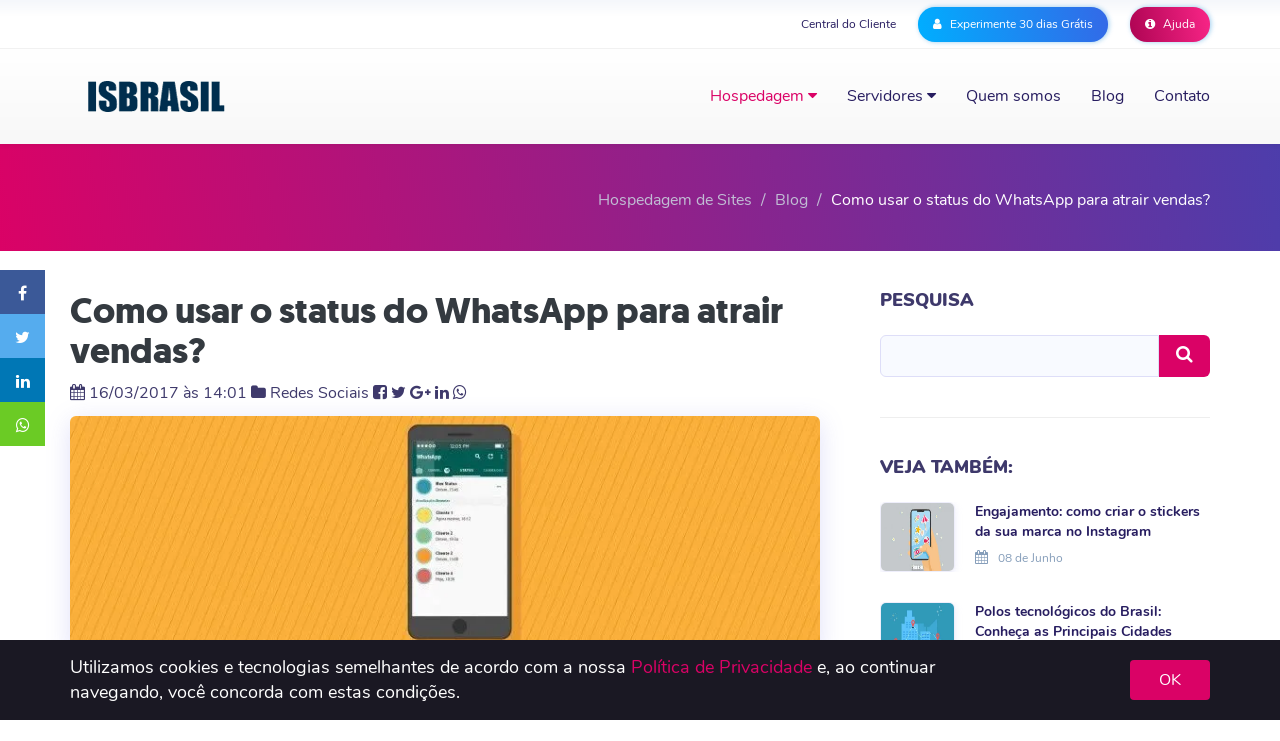

--- FILE ---
content_type: text/html; charset=utf-8
request_url: https://www.google.com/recaptcha/api2/aframe
body_size: 183
content:
<!DOCTYPE HTML><html><head><meta http-equiv="content-type" content="text/html; charset=UTF-8"></head><body><script nonce="QOhBaq3S3h1yKYe36OHSjg">/** Anti-fraud and anti-abuse applications only. See google.com/recaptcha */ try{var clients={'sodar':'https://pagead2.googlesyndication.com/pagead/sodar?'};window.addEventListener("message",function(a){try{if(a.source===window.parent){var b=JSON.parse(a.data);var c=clients[b['id']];if(c){var d=document.createElement('img');d.src=c+b['params']+'&rc='+(localStorage.getItem("rc::a")?sessionStorage.getItem("rc::b"):"");window.document.body.appendChild(d);sessionStorage.setItem("rc::e",parseInt(sessionStorage.getItem("rc::e")||0)+1);localStorage.setItem("rc::h",'1768816493155');}}}catch(b){}});window.parent.postMessage("_grecaptcha_ready", "*");}catch(b){}</script></body></html>